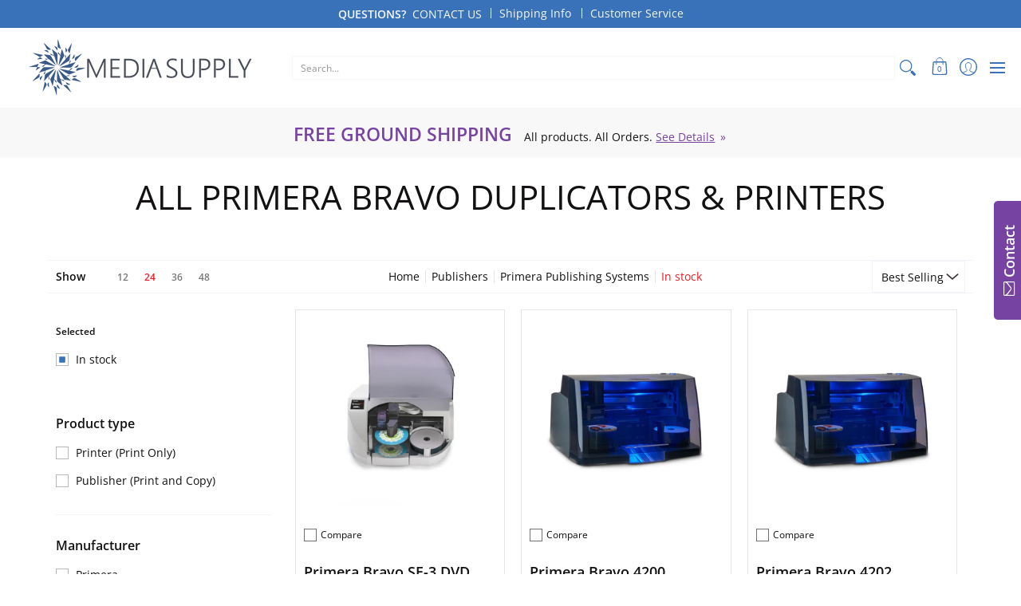

--- FILE ---
content_type: text/html; charset=utf-8
request_url: https://www.google.com/recaptcha/api2/anchor?ar=1&k=6LfHrSkUAAAAAPnKk5cT6JuKlKPzbwyTYuO8--Vr&co=aHR0cHM6Ly9tZWRpYXN1cHBseS5jb206NDQz&hl=en&v=PoyoqOPhxBO7pBk68S4YbpHZ&size=invisible&anchor-ms=20000&execute-ms=30000&cb=fywsp515k9tg
body_size: 49414
content:
<!DOCTYPE HTML><html dir="ltr" lang="en"><head><meta http-equiv="Content-Type" content="text/html; charset=UTF-8">
<meta http-equiv="X-UA-Compatible" content="IE=edge">
<title>reCAPTCHA</title>
<style type="text/css">
/* cyrillic-ext */
@font-face {
  font-family: 'Roboto';
  font-style: normal;
  font-weight: 400;
  font-stretch: 100%;
  src: url(//fonts.gstatic.com/s/roboto/v48/KFO7CnqEu92Fr1ME7kSn66aGLdTylUAMa3GUBHMdazTgWw.woff2) format('woff2');
  unicode-range: U+0460-052F, U+1C80-1C8A, U+20B4, U+2DE0-2DFF, U+A640-A69F, U+FE2E-FE2F;
}
/* cyrillic */
@font-face {
  font-family: 'Roboto';
  font-style: normal;
  font-weight: 400;
  font-stretch: 100%;
  src: url(//fonts.gstatic.com/s/roboto/v48/KFO7CnqEu92Fr1ME7kSn66aGLdTylUAMa3iUBHMdazTgWw.woff2) format('woff2');
  unicode-range: U+0301, U+0400-045F, U+0490-0491, U+04B0-04B1, U+2116;
}
/* greek-ext */
@font-face {
  font-family: 'Roboto';
  font-style: normal;
  font-weight: 400;
  font-stretch: 100%;
  src: url(//fonts.gstatic.com/s/roboto/v48/KFO7CnqEu92Fr1ME7kSn66aGLdTylUAMa3CUBHMdazTgWw.woff2) format('woff2');
  unicode-range: U+1F00-1FFF;
}
/* greek */
@font-face {
  font-family: 'Roboto';
  font-style: normal;
  font-weight: 400;
  font-stretch: 100%;
  src: url(//fonts.gstatic.com/s/roboto/v48/KFO7CnqEu92Fr1ME7kSn66aGLdTylUAMa3-UBHMdazTgWw.woff2) format('woff2');
  unicode-range: U+0370-0377, U+037A-037F, U+0384-038A, U+038C, U+038E-03A1, U+03A3-03FF;
}
/* math */
@font-face {
  font-family: 'Roboto';
  font-style: normal;
  font-weight: 400;
  font-stretch: 100%;
  src: url(//fonts.gstatic.com/s/roboto/v48/KFO7CnqEu92Fr1ME7kSn66aGLdTylUAMawCUBHMdazTgWw.woff2) format('woff2');
  unicode-range: U+0302-0303, U+0305, U+0307-0308, U+0310, U+0312, U+0315, U+031A, U+0326-0327, U+032C, U+032F-0330, U+0332-0333, U+0338, U+033A, U+0346, U+034D, U+0391-03A1, U+03A3-03A9, U+03B1-03C9, U+03D1, U+03D5-03D6, U+03F0-03F1, U+03F4-03F5, U+2016-2017, U+2034-2038, U+203C, U+2040, U+2043, U+2047, U+2050, U+2057, U+205F, U+2070-2071, U+2074-208E, U+2090-209C, U+20D0-20DC, U+20E1, U+20E5-20EF, U+2100-2112, U+2114-2115, U+2117-2121, U+2123-214F, U+2190, U+2192, U+2194-21AE, U+21B0-21E5, U+21F1-21F2, U+21F4-2211, U+2213-2214, U+2216-22FF, U+2308-230B, U+2310, U+2319, U+231C-2321, U+2336-237A, U+237C, U+2395, U+239B-23B7, U+23D0, U+23DC-23E1, U+2474-2475, U+25AF, U+25B3, U+25B7, U+25BD, U+25C1, U+25CA, U+25CC, U+25FB, U+266D-266F, U+27C0-27FF, U+2900-2AFF, U+2B0E-2B11, U+2B30-2B4C, U+2BFE, U+3030, U+FF5B, U+FF5D, U+1D400-1D7FF, U+1EE00-1EEFF;
}
/* symbols */
@font-face {
  font-family: 'Roboto';
  font-style: normal;
  font-weight: 400;
  font-stretch: 100%;
  src: url(//fonts.gstatic.com/s/roboto/v48/KFO7CnqEu92Fr1ME7kSn66aGLdTylUAMaxKUBHMdazTgWw.woff2) format('woff2');
  unicode-range: U+0001-000C, U+000E-001F, U+007F-009F, U+20DD-20E0, U+20E2-20E4, U+2150-218F, U+2190, U+2192, U+2194-2199, U+21AF, U+21E6-21F0, U+21F3, U+2218-2219, U+2299, U+22C4-22C6, U+2300-243F, U+2440-244A, U+2460-24FF, U+25A0-27BF, U+2800-28FF, U+2921-2922, U+2981, U+29BF, U+29EB, U+2B00-2BFF, U+4DC0-4DFF, U+FFF9-FFFB, U+10140-1018E, U+10190-1019C, U+101A0, U+101D0-101FD, U+102E0-102FB, U+10E60-10E7E, U+1D2C0-1D2D3, U+1D2E0-1D37F, U+1F000-1F0FF, U+1F100-1F1AD, U+1F1E6-1F1FF, U+1F30D-1F30F, U+1F315, U+1F31C, U+1F31E, U+1F320-1F32C, U+1F336, U+1F378, U+1F37D, U+1F382, U+1F393-1F39F, U+1F3A7-1F3A8, U+1F3AC-1F3AF, U+1F3C2, U+1F3C4-1F3C6, U+1F3CA-1F3CE, U+1F3D4-1F3E0, U+1F3ED, U+1F3F1-1F3F3, U+1F3F5-1F3F7, U+1F408, U+1F415, U+1F41F, U+1F426, U+1F43F, U+1F441-1F442, U+1F444, U+1F446-1F449, U+1F44C-1F44E, U+1F453, U+1F46A, U+1F47D, U+1F4A3, U+1F4B0, U+1F4B3, U+1F4B9, U+1F4BB, U+1F4BF, U+1F4C8-1F4CB, U+1F4D6, U+1F4DA, U+1F4DF, U+1F4E3-1F4E6, U+1F4EA-1F4ED, U+1F4F7, U+1F4F9-1F4FB, U+1F4FD-1F4FE, U+1F503, U+1F507-1F50B, U+1F50D, U+1F512-1F513, U+1F53E-1F54A, U+1F54F-1F5FA, U+1F610, U+1F650-1F67F, U+1F687, U+1F68D, U+1F691, U+1F694, U+1F698, U+1F6AD, U+1F6B2, U+1F6B9-1F6BA, U+1F6BC, U+1F6C6-1F6CF, U+1F6D3-1F6D7, U+1F6E0-1F6EA, U+1F6F0-1F6F3, U+1F6F7-1F6FC, U+1F700-1F7FF, U+1F800-1F80B, U+1F810-1F847, U+1F850-1F859, U+1F860-1F887, U+1F890-1F8AD, U+1F8B0-1F8BB, U+1F8C0-1F8C1, U+1F900-1F90B, U+1F93B, U+1F946, U+1F984, U+1F996, U+1F9E9, U+1FA00-1FA6F, U+1FA70-1FA7C, U+1FA80-1FA89, U+1FA8F-1FAC6, U+1FACE-1FADC, U+1FADF-1FAE9, U+1FAF0-1FAF8, U+1FB00-1FBFF;
}
/* vietnamese */
@font-face {
  font-family: 'Roboto';
  font-style: normal;
  font-weight: 400;
  font-stretch: 100%;
  src: url(//fonts.gstatic.com/s/roboto/v48/KFO7CnqEu92Fr1ME7kSn66aGLdTylUAMa3OUBHMdazTgWw.woff2) format('woff2');
  unicode-range: U+0102-0103, U+0110-0111, U+0128-0129, U+0168-0169, U+01A0-01A1, U+01AF-01B0, U+0300-0301, U+0303-0304, U+0308-0309, U+0323, U+0329, U+1EA0-1EF9, U+20AB;
}
/* latin-ext */
@font-face {
  font-family: 'Roboto';
  font-style: normal;
  font-weight: 400;
  font-stretch: 100%;
  src: url(//fonts.gstatic.com/s/roboto/v48/KFO7CnqEu92Fr1ME7kSn66aGLdTylUAMa3KUBHMdazTgWw.woff2) format('woff2');
  unicode-range: U+0100-02BA, U+02BD-02C5, U+02C7-02CC, U+02CE-02D7, U+02DD-02FF, U+0304, U+0308, U+0329, U+1D00-1DBF, U+1E00-1E9F, U+1EF2-1EFF, U+2020, U+20A0-20AB, U+20AD-20C0, U+2113, U+2C60-2C7F, U+A720-A7FF;
}
/* latin */
@font-face {
  font-family: 'Roboto';
  font-style: normal;
  font-weight: 400;
  font-stretch: 100%;
  src: url(//fonts.gstatic.com/s/roboto/v48/KFO7CnqEu92Fr1ME7kSn66aGLdTylUAMa3yUBHMdazQ.woff2) format('woff2');
  unicode-range: U+0000-00FF, U+0131, U+0152-0153, U+02BB-02BC, U+02C6, U+02DA, U+02DC, U+0304, U+0308, U+0329, U+2000-206F, U+20AC, U+2122, U+2191, U+2193, U+2212, U+2215, U+FEFF, U+FFFD;
}
/* cyrillic-ext */
@font-face {
  font-family: 'Roboto';
  font-style: normal;
  font-weight: 500;
  font-stretch: 100%;
  src: url(//fonts.gstatic.com/s/roboto/v48/KFO7CnqEu92Fr1ME7kSn66aGLdTylUAMa3GUBHMdazTgWw.woff2) format('woff2');
  unicode-range: U+0460-052F, U+1C80-1C8A, U+20B4, U+2DE0-2DFF, U+A640-A69F, U+FE2E-FE2F;
}
/* cyrillic */
@font-face {
  font-family: 'Roboto';
  font-style: normal;
  font-weight: 500;
  font-stretch: 100%;
  src: url(//fonts.gstatic.com/s/roboto/v48/KFO7CnqEu92Fr1ME7kSn66aGLdTylUAMa3iUBHMdazTgWw.woff2) format('woff2');
  unicode-range: U+0301, U+0400-045F, U+0490-0491, U+04B0-04B1, U+2116;
}
/* greek-ext */
@font-face {
  font-family: 'Roboto';
  font-style: normal;
  font-weight: 500;
  font-stretch: 100%;
  src: url(//fonts.gstatic.com/s/roboto/v48/KFO7CnqEu92Fr1ME7kSn66aGLdTylUAMa3CUBHMdazTgWw.woff2) format('woff2');
  unicode-range: U+1F00-1FFF;
}
/* greek */
@font-face {
  font-family: 'Roboto';
  font-style: normal;
  font-weight: 500;
  font-stretch: 100%;
  src: url(//fonts.gstatic.com/s/roboto/v48/KFO7CnqEu92Fr1ME7kSn66aGLdTylUAMa3-UBHMdazTgWw.woff2) format('woff2');
  unicode-range: U+0370-0377, U+037A-037F, U+0384-038A, U+038C, U+038E-03A1, U+03A3-03FF;
}
/* math */
@font-face {
  font-family: 'Roboto';
  font-style: normal;
  font-weight: 500;
  font-stretch: 100%;
  src: url(//fonts.gstatic.com/s/roboto/v48/KFO7CnqEu92Fr1ME7kSn66aGLdTylUAMawCUBHMdazTgWw.woff2) format('woff2');
  unicode-range: U+0302-0303, U+0305, U+0307-0308, U+0310, U+0312, U+0315, U+031A, U+0326-0327, U+032C, U+032F-0330, U+0332-0333, U+0338, U+033A, U+0346, U+034D, U+0391-03A1, U+03A3-03A9, U+03B1-03C9, U+03D1, U+03D5-03D6, U+03F0-03F1, U+03F4-03F5, U+2016-2017, U+2034-2038, U+203C, U+2040, U+2043, U+2047, U+2050, U+2057, U+205F, U+2070-2071, U+2074-208E, U+2090-209C, U+20D0-20DC, U+20E1, U+20E5-20EF, U+2100-2112, U+2114-2115, U+2117-2121, U+2123-214F, U+2190, U+2192, U+2194-21AE, U+21B0-21E5, U+21F1-21F2, U+21F4-2211, U+2213-2214, U+2216-22FF, U+2308-230B, U+2310, U+2319, U+231C-2321, U+2336-237A, U+237C, U+2395, U+239B-23B7, U+23D0, U+23DC-23E1, U+2474-2475, U+25AF, U+25B3, U+25B7, U+25BD, U+25C1, U+25CA, U+25CC, U+25FB, U+266D-266F, U+27C0-27FF, U+2900-2AFF, U+2B0E-2B11, U+2B30-2B4C, U+2BFE, U+3030, U+FF5B, U+FF5D, U+1D400-1D7FF, U+1EE00-1EEFF;
}
/* symbols */
@font-face {
  font-family: 'Roboto';
  font-style: normal;
  font-weight: 500;
  font-stretch: 100%;
  src: url(//fonts.gstatic.com/s/roboto/v48/KFO7CnqEu92Fr1ME7kSn66aGLdTylUAMaxKUBHMdazTgWw.woff2) format('woff2');
  unicode-range: U+0001-000C, U+000E-001F, U+007F-009F, U+20DD-20E0, U+20E2-20E4, U+2150-218F, U+2190, U+2192, U+2194-2199, U+21AF, U+21E6-21F0, U+21F3, U+2218-2219, U+2299, U+22C4-22C6, U+2300-243F, U+2440-244A, U+2460-24FF, U+25A0-27BF, U+2800-28FF, U+2921-2922, U+2981, U+29BF, U+29EB, U+2B00-2BFF, U+4DC0-4DFF, U+FFF9-FFFB, U+10140-1018E, U+10190-1019C, U+101A0, U+101D0-101FD, U+102E0-102FB, U+10E60-10E7E, U+1D2C0-1D2D3, U+1D2E0-1D37F, U+1F000-1F0FF, U+1F100-1F1AD, U+1F1E6-1F1FF, U+1F30D-1F30F, U+1F315, U+1F31C, U+1F31E, U+1F320-1F32C, U+1F336, U+1F378, U+1F37D, U+1F382, U+1F393-1F39F, U+1F3A7-1F3A8, U+1F3AC-1F3AF, U+1F3C2, U+1F3C4-1F3C6, U+1F3CA-1F3CE, U+1F3D4-1F3E0, U+1F3ED, U+1F3F1-1F3F3, U+1F3F5-1F3F7, U+1F408, U+1F415, U+1F41F, U+1F426, U+1F43F, U+1F441-1F442, U+1F444, U+1F446-1F449, U+1F44C-1F44E, U+1F453, U+1F46A, U+1F47D, U+1F4A3, U+1F4B0, U+1F4B3, U+1F4B9, U+1F4BB, U+1F4BF, U+1F4C8-1F4CB, U+1F4D6, U+1F4DA, U+1F4DF, U+1F4E3-1F4E6, U+1F4EA-1F4ED, U+1F4F7, U+1F4F9-1F4FB, U+1F4FD-1F4FE, U+1F503, U+1F507-1F50B, U+1F50D, U+1F512-1F513, U+1F53E-1F54A, U+1F54F-1F5FA, U+1F610, U+1F650-1F67F, U+1F687, U+1F68D, U+1F691, U+1F694, U+1F698, U+1F6AD, U+1F6B2, U+1F6B9-1F6BA, U+1F6BC, U+1F6C6-1F6CF, U+1F6D3-1F6D7, U+1F6E0-1F6EA, U+1F6F0-1F6F3, U+1F6F7-1F6FC, U+1F700-1F7FF, U+1F800-1F80B, U+1F810-1F847, U+1F850-1F859, U+1F860-1F887, U+1F890-1F8AD, U+1F8B0-1F8BB, U+1F8C0-1F8C1, U+1F900-1F90B, U+1F93B, U+1F946, U+1F984, U+1F996, U+1F9E9, U+1FA00-1FA6F, U+1FA70-1FA7C, U+1FA80-1FA89, U+1FA8F-1FAC6, U+1FACE-1FADC, U+1FADF-1FAE9, U+1FAF0-1FAF8, U+1FB00-1FBFF;
}
/* vietnamese */
@font-face {
  font-family: 'Roboto';
  font-style: normal;
  font-weight: 500;
  font-stretch: 100%;
  src: url(//fonts.gstatic.com/s/roboto/v48/KFO7CnqEu92Fr1ME7kSn66aGLdTylUAMa3OUBHMdazTgWw.woff2) format('woff2');
  unicode-range: U+0102-0103, U+0110-0111, U+0128-0129, U+0168-0169, U+01A0-01A1, U+01AF-01B0, U+0300-0301, U+0303-0304, U+0308-0309, U+0323, U+0329, U+1EA0-1EF9, U+20AB;
}
/* latin-ext */
@font-face {
  font-family: 'Roboto';
  font-style: normal;
  font-weight: 500;
  font-stretch: 100%;
  src: url(//fonts.gstatic.com/s/roboto/v48/KFO7CnqEu92Fr1ME7kSn66aGLdTylUAMa3KUBHMdazTgWw.woff2) format('woff2');
  unicode-range: U+0100-02BA, U+02BD-02C5, U+02C7-02CC, U+02CE-02D7, U+02DD-02FF, U+0304, U+0308, U+0329, U+1D00-1DBF, U+1E00-1E9F, U+1EF2-1EFF, U+2020, U+20A0-20AB, U+20AD-20C0, U+2113, U+2C60-2C7F, U+A720-A7FF;
}
/* latin */
@font-face {
  font-family: 'Roboto';
  font-style: normal;
  font-weight: 500;
  font-stretch: 100%;
  src: url(//fonts.gstatic.com/s/roboto/v48/KFO7CnqEu92Fr1ME7kSn66aGLdTylUAMa3yUBHMdazQ.woff2) format('woff2');
  unicode-range: U+0000-00FF, U+0131, U+0152-0153, U+02BB-02BC, U+02C6, U+02DA, U+02DC, U+0304, U+0308, U+0329, U+2000-206F, U+20AC, U+2122, U+2191, U+2193, U+2212, U+2215, U+FEFF, U+FFFD;
}
/* cyrillic-ext */
@font-face {
  font-family: 'Roboto';
  font-style: normal;
  font-weight: 900;
  font-stretch: 100%;
  src: url(//fonts.gstatic.com/s/roboto/v48/KFO7CnqEu92Fr1ME7kSn66aGLdTylUAMa3GUBHMdazTgWw.woff2) format('woff2');
  unicode-range: U+0460-052F, U+1C80-1C8A, U+20B4, U+2DE0-2DFF, U+A640-A69F, U+FE2E-FE2F;
}
/* cyrillic */
@font-face {
  font-family: 'Roboto';
  font-style: normal;
  font-weight: 900;
  font-stretch: 100%;
  src: url(//fonts.gstatic.com/s/roboto/v48/KFO7CnqEu92Fr1ME7kSn66aGLdTylUAMa3iUBHMdazTgWw.woff2) format('woff2');
  unicode-range: U+0301, U+0400-045F, U+0490-0491, U+04B0-04B1, U+2116;
}
/* greek-ext */
@font-face {
  font-family: 'Roboto';
  font-style: normal;
  font-weight: 900;
  font-stretch: 100%;
  src: url(//fonts.gstatic.com/s/roboto/v48/KFO7CnqEu92Fr1ME7kSn66aGLdTylUAMa3CUBHMdazTgWw.woff2) format('woff2');
  unicode-range: U+1F00-1FFF;
}
/* greek */
@font-face {
  font-family: 'Roboto';
  font-style: normal;
  font-weight: 900;
  font-stretch: 100%;
  src: url(//fonts.gstatic.com/s/roboto/v48/KFO7CnqEu92Fr1ME7kSn66aGLdTylUAMa3-UBHMdazTgWw.woff2) format('woff2');
  unicode-range: U+0370-0377, U+037A-037F, U+0384-038A, U+038C, U+038E-03A1, U+03A3-03FF;
}
/* math */
@font-face {
  font-family: 'Roboto';
  font-style: normal;
  font-weight: 900;
  font-stretch: 100%;
  src: url(//fonts.gstatic.com/s/roboto/v48/KFO7CnqEu92Fr1ME7kSn66aGLdTylUAMawCUBHMdazTgWw.woff2) format('woff2');
  unicode-range: U+0302-0303, U+0305, U+0307-0308, U+0310, U+0312, U+0315, U+031A, U+0326-0327, U+032C, U+032F-0330, U+0332-0333, U+0338, U+033A, U+0346, U+034D, U+0391-03A1, U+03A3-03A9, U+03B1-03C9, U+03D1, U+03D5-03D6, U+03F0-03F1, U+03F4-03F5, U+2016-2017, U+2034-2038, U+203C, U+2040, U+2043, U+2047, U+2050, U+2057, U+205F, U+2070-2071, U+2074-208E, U+2090-209C, U+20D0-20DC, U+20E1, U+20E5-20EF, U+2100-2112, U+2114-2115, U+2117-2121, U+2123-214F, U+2190, U+2192, U+2194-21AE, U+21B0-21E5, U+21F1-21F2, U+21F4-2211, U+2213-2214, U+2216-22FF, U+2308-230B, U+2310, U+2319, U+231C-2321, U+2336-237A, U+237C, U+2395, U+239B-23B7, U+23D0, U+23DC-23E1, U+2474-2475, U+25AF, U+25B3, U+25B7, U+25BD, U+25C1, U+25CA, U+25CC, U+25FB, U+266D-266F, U+27C0-27FF, U+2900-2AFF, U+2B0E-2B11, U+2B30-2B4C, U+2BFE, U+3030, U+FF5B, U+FF5D, U+1D400-1D7FF, U+1EE00-1EEFF;
}
/* symbols */
@font-face {
  font-family: 'Roboto';
  font-style: normal;
  font-weight: 900;
  font-stretch: 100%;
  src: url(//fonts.gstatic.com/s/roboto/v48/KFO7CnqEu92Fr1ME7kSn66aGLdTylUAMaxKUBHMdazTgWw.woff2) format('woff2');
  unicode-range: U+0001-000C, U+000E-001F, U+007F-009F, U+20DD-20E0, U+20E2-20E4, U+2150-218F, U+2190, U+2192, U+2194-2199, U+21AF, U+21E6-21F0, U+21F3, U+2218-2219, U+2299, U+22C4-22C6, U+2300-243F, U+2440-244A, U+2460-24FF, U+25A0-27BF, U+2800-28FF, U+2921-2922, U+2981, U+29BF, U+29EB, U+2B00-2BFF, U+4DC0-4DFF, U+FFF9-FFFB, U+10140-1018E, U+10190-1019C, U+101A0, U+101D0-101FD, U+102E0-102FB, U+10E60-10E7E, U+1D2C0-1D2D3, U+1D2E0-1D37F, U+1F000-1F0FF, U+1F100-1F1AD, U+1F1E6-1F1FF, U+1F30D-1F30F, U+1F315, U+1F31C, U+1F31E, U+1F320-1F32C, U+1F336, U+1F378, U+1F37D, U+1F382, U+1F393-1F39F, U+1F3A7-1F3A8, U+1F3AC-1F3AF, U+1F3C2, U+1F3C4-1F3C6, U+1F3CA-1F3CE, U+1F3D4-1F3E0, U+1F3ED, U+1F3F1-1F3F3, U+1F3F5-1F3F7, U+1F408, U+1F415, U+1F41F, U+1F426, U+1F43F, U+1F441-1F442, U+1F444, U+1F446-1F449, U+1F44C-1F44E, U+1F453, U+1F46A, U+1F47D, U+1F4A3, U+1F4B0, U+1F4B3, U+1F4B9, U+1F4BB, U+1F4BF, U+1F4C8-1F4CB, U+1F4D6, U+1F4DA, U+1F4DF, U+1F4E3-1F4E6, U+1F4EA-1F4ED, U+1F4F7, U+1F4F9-1F4FB, U+1F4FD-1F4FE, U+1F503, U+1F507-1F50B, U+1F50D, U+1F512-1F513, U+1F53E-1F54A, U+1F54F-1F5FA, U+1F610, U+1F650-1F67F, U+1F687, U+1F68D, U+1F691, U+1F694, U+1F698, U+1F6AD, U+1F6B2, U+1F6B9-1F6BA, U+1F6BC, U+1F6C6-1F6CF, U+1F6D3-1F6D7, U+1F6E0-1F6EA, U+1F6F0-1F6F3, U+1F6F7-1F6FC, U+1F700-1F7FF, U+1F800-1F80B, U+1F810-1F847, U+1F850-1F859, U+1F860-1F887, U+1F890-1F8AD, U+1F8B0-1F8BB, U+1F8C0-1F8C1, U+1F900-1F90B, U+1F93B, U+1F946, U+1F984, U+1F996, U+1F9E9, U+1FA00-1FA6F, U+1FA70-1FA7C, U+1FA80-1FA89, U+1FA8F-1FAC6, U+1FACE-1FADC, U+1FADF-1FAE9, U+1FAF0-1FAF8, U+1FB00-1FBFF;
}
/* vietnamese */
@font-face {
  font-family: 'Roboto';
  font-style: normal;
  font-weight: 900;
  font-stretch: 100%;
  src: url(//fonts.gstatic.com/s/roboto/v48/KFO7CnqEu92Fr1ME7kSn66aGLdTylUAMa3OUBHMdazTgWw.woff2) format('woff2');
  unicode-range: U+0102-0103, U+0110-0111, U+0128-0129, U+0168-0169, U+01A0-01A1, U+01AF-01B0, U+0300-0301, U+0303-0304, U+0308-0309, U+0323, U+0329, U+1EA0-1EF9, U+20AB;
}
/* latin-ext */
@font-face {
  font-family: 'Roboto';
  font-style: normal;
  font-weight: 900;
  font-stretch: 100%;
  src: url(//fonts.gstatic.com/s/roboto/v48/KFO7CnqEu92Fr1ME7kSn66aGLdTylUAMa3KUBHMdazTgWw.woff2) format('woff2');
  unicode-range: U+0100-02BA, U+02BD-02C5, U+02C7-02CC, U+02CE-02D7, U+02DD-02FF, U+0304, U+0308, U+0329, U+1D00-1DBF, U+1E00-1E9F, U+1EF2-1EFF, U+2020, U+20A0-20AB, U+20AD-20C0, U+2113, U+2C60-2C7F, U+A720-A7FF;
}
/* latin */
@font-face {
  font-family: 'Roboto';
  font-style: normal;
  font-weight: 900;
  font-stretch: 100%;
  src: url(//fonts.gstatic.com/s/roboto/v48/KFO7CnqEu92Fr1ME7kSn66aGLdTylUAMa3yUBHMdazQ.woff2) format('woff2');
  unicode-range: U+0000-00FF, U+0131, U+0152-0153, U+02BB-02BC, U+02C6, U+02DA, U+02DC, U+0304, U+0308, U+0329, U+2000-206F, U+20AC, U+2122, U+2191, U+2193, U+2212, U+2215, U+FEFF, U+FFFD;
}

</style>
<link rel="stylesheet" type="text/css" href="https://www.gstatic.com/recaptcha/releases/PoyoqOPhxBO7pBk68S4YbpHZ/styles__ltr.css">
<script nonce="VFO8RDn-E0yxQEEIjjeJAg" type="text/javascript">window['__recaptcha_api'] = 'https://www.google.com/recaptcha/api2/';</script>
<script type="text/javascript" src="https://www.gstatic.com/recaptcha/releases/PoyoqOPhxBO7pBk68S4YbpHZ/recaptcha__en.js" nonce="VFO8RDn-E0yxQEEIjjeJAg">
      
    </script></head>
<body><div id="rc-anchor-alert" class="rc-anchor-alert"></div>
<input type="hidden" id="recaptcha-token" value="[base64]">
<script type="text/javascript" nonce="VFO8RDn-E0yxQEEIjjeJAg">
      recaptcha.anchor.Main.init("[\x22ainput\x22,[\x22bgdata\x22,\x22\x22,\[base64]/[base64]/[base64]/[base64]/[base64]/[base64]/KGcoTywyNTMsTy5PKSxVRyhPLEMpKTpnKE8sMjUzLEMpLE8pKSxsKSksTykpfSxieT1mdW5jdGlvbihDLE8sdSxsKXtmb3IobD0odT1SKEMpLDApO08+MDtPLS0pbD1sPDw4fFooQyk7ZyhDLHUsbCl9LFVHPWZ1bmN0aW9uKEMsTyl7Qy5pLmxlbmd0aD4xMDQ/[base64]/[base64]/[base64]/[base64]/[base64]/[base64]/[base64]\\u003d\x22,\[base64]\x22,\x22wrXCt8KLfsOzccOUw5zCv8KlHsOFHsK+w7Yewr4uwp7CiMKkw7Qhwp5Hw6TDhcKTEcKBWcKRVhzDlMKdw5Y/FFXCjsOkAH3DnRLDtWLCnGIRfwLCkxTDjU5DOkZGWcOcZMOgw4xoN2HCtRtMK8K8bjZRwo8Hw6bDkcKcMsKwwrnChsKfw7Nbw7ZaNcKlA3/DvcOnX8Onw5TDjRfClcO1wrIGGsO/Mh7CksOhL0xgHcOSw6TCmQzDusOaBE4cwqPDumbChcOWwrzDq8OOVRbDh8Kcwq7CvHvCtkwcw6rDkcKTwroyw5w+wqzCrsKdwoLDrVfDq8KpwpnDn3prwqhpw7MRw5nDusKnesKBw58KMsOMX8K/Ug/CjMK1wpATw7fChz3CmDoEWAzCnioLwoLDgDYrdyfCri7Cp8ODZsK7wo8aQCbDh8KnB2g5w6DCrcOkw4TCtMKAfsOwwpFyJlvCucOwVGMyw5LClF7ChcKGw4jDvWzDt3/Cg8Khal1yO8Kxw4YeBnDDo8K6wr4cIGDCvsKDeMKQDiYyDsK/SjwnGsKbUcKYN3I2c8Kew6/[base64]/wojDkE/CrcOMNMOew6ZZw5ENw7ESbExTXBvDsAxsYsKkwrt4djzDgsOtYk93w7NhQcOvEsO0ZycOw7MxE8Ocw5bClsK/Zw/Cg8OjGmwzw4IQQy1WdsK+wqLCs0pjPMOww7bCrMKVwqrDuBXChcOZw5/DlMOddsO8woXDvsO+HsKewrvDlsOtw4AST8O/[base64]/Dl2QHw60uRU7CjsOPw6/DvMOCwpFzDMOdEcO0L8OtXcKjwoUEw7QtAcOuw5Qbwo/Di3wMLsOzTMO4F8KbNgPCoMKLDQHCu8KNwrrCsVTCn0kwU8OhwpTChSwUYhx/wqrCj8OMwo4fw7ECwr3CuRQow5/Dr8OcwrYCEHfDlsKgL11tHV3DpcKBw4Urw5dpGcKvf3jCjHE4U8Krw4/Du1d1GXkUw6bCqANmwoUWwqzCgWbDv3F7N8KIbkbCjMKWwrJoSwnDgxTCkBhLwrnDkMK6TsOPw6tRw5zCqMKQBHoKEcOlw7nCtMKaRMO9RT7Du289Q8Kuw4/CigxEw4MdwrIBRlLDu8OubCXDlHZEW8O4w64iNW/Cm1nDusKJw6/DkkzCvsKJw7xkwonDqi1fIFwZB2RswowfwrfCrxDCuS/Dm2s/w5JMJkg6ZSbDp8OfHsOJw4o0Ij1SQjvDvsKkYRxUdhIaVMOhYMK+MwBRcTfCgsObeMKyNG9VWxJ5RDUEwpjDvQlTNcOswrDCsSHCqwlaw5sDwp1OF2I6w4rCqXDCqnTDv8KNw51ww7oXc8OZw50swofCm8KGEmzDssKuYcKmMcKaw4DDgcOqw5XCgT/Djnc9OS/CuRdkKUzCkcOFw78vwrvDm8KPwqDCkQA9wpJOKG7DihkYwrTDiBTDsEZYwpTDiEjDiB/CncKywrwzNcOqA8Ktw4rDlMK5W10uw4TDmcOJLjA4UcOZUhDDiwFVw4fDkXpqV8Odwox5Og/DrklDw7jDkMOuwrkhwr9EwqrDmsODw718P33CgCp+wrxBw7bCkcO4aMKcw6fDgMOoIShTwp8OFsKCOQvCuUhNagjDq8KlTWPDlMK+w7/DrW9ewrLDvcOawrYew7jChcOWw57ClsK1NMKuIEFIU8OPwoUyXX7CnMK/wpTCrWXDtcOIw6jChMKUT2h4dA3CgxjClsKGTQDDjmPDugTDr8KSw4d+wq4vw7/DjcKHw4XChsKJQj/DlMKOw5IEGQo2w5g/OsOCasKNPsK7w5FgwpPDgsKew7R5TcO5wpfDkS98wo3DhcOKB8KvwoQWK8OOR8ONWcKoXsOfw5nDrmbDq8KiEcK8WQLClh7DmU4OwqZ4w4PCrkTCmGnCvcK7SMOzZQnDmsKkIcK6fMKPLlnCjcKswrPDoEcIMMKgVMO/w4jCmgHCiMOPwr3CqMOEdsKhw6/DpcOcwqvDnQZUL8KlbcK5HwcUYcOtQj7CjT/DisKcWcK2RMKyw67DkMKhLBrCn8K/wrfCtzRFw6vCkEkxVsOYcCBAwqDDtwrDpsK0wqHCpMO9w4sXKMOBwqXCsMKpD8K4wro5wprDpsKKwqvCtcKSPRUTwr9oX1TDrnLCoV7CtBLDjEbDjcO6SCYbw5jCh1bDoHAARS/[base64]/CkQ/CqX4VK2TDrcK1wrUUwqPCr37Cs8KGwpF+w4dcDQLCogZuwqHCk8KrO8KEw5lCwpZ6a8O/VFAkw6bCjCjDhcO1w7wsWkQjUFXCmlPCkBQ9wpjDrTjDmsOrb1fCo8KQeVnCo8KrJ2Fkw5XDk8OUwqvDjMOaLn8UYsK/w6poOm9EwrENNMK1RsOjw6R0d8OwNhc9B8O/FMKWwobCp8Ozw4RzYMK6HE3CvcONJQPCn8KfwpzCtGvCjMO2Klh1P8OCw5jDlVk+w4HCkMOAdsKjw7IBEMOrZW3CuMOowp3Cjz/[base64]/K8O6PcKxw6LDosOFbE3ClHzDgQ7CsghHw5tRw44NKMODwrbDsT04P15vw7MDFhppwq7CqEA0w7AGw71dw6l3D8OuZ24twr/Dq0nCpcO2wpLCs8OWwoFxfCHDs11iw5/Co8Kkw4wKwoALw5XDjG3DrxPCocKncMKJwo07ajZ4KMOnSMKYcgs0W3l7JMO/OsOMQcKNwoVbCSYtwqzCgcOee8ObNMOJwpbDrMKdw4fCnUrDkEUCesOiWMKAP8OnAMOvBMKFw5cFwr1QwrDDvcOrfGlLfsK8w4zDoH7DvEBsOMKoQiQCFFXDpGEGBV7DlyHDu8O/w5bCjXlpwoTCuFkdHAxjRMOpw58Gw7VQwr5UYXDDswVywqpoX2/[base64]/b1AKw5IRwpnDnRLDigABw5/CocKWSB0wC8OOwr7ClQYAw4wZI8OHw5PCucK9wrTCnX/CimN9cX4YecOCX8KnJMOkKsKTwr95wqBcw7wiLsOYw51qe8OcdncPeMOvw45tw4bClxZtYA9wwpQww6nCqTUKwpjDv8OcaBwcBsK0JlXCtTDCtMKMUsONJkrDtU3Cm8KUXcOswrJHwpjDvMKTJFPCksO/[base64]/Dg3HDqsKzPcO1w4Blw605w4d7wq5kRlzDvBYYwoMHPsOXw4xcIMKqaMOZaWxNw5rCqVHChW3CkgvDjj3ChTHDmkYCCwPCh1bDoERkT8OqwqRXwol3w5kGwopAw689aMOndj/DklcgU8Kew74wegtcwoxaM8Kuw41kw4/CtcOFwqZHEcKVwq4iCcOHwo/[base64]/[base64]/[base64]/Cj8OybSvCin7CmUoow7vDicKjA8KGXcKcw4cFwpXDh8Odwpczw6XCi8Kvw4nCnnjDmWNTUMOfw5keO2zCqMOMw6zDmMKxw7HDmm3Co8KGwobCuiLDjcKNw4TCm8KTw6xUFylFBcOLwqc7wrwnKsOOJ24sHcKLKXPDu8KcBMKNw5LClA/CjiNUfnZFwrvDmAURe3fDt8KuNAbCjcObw61vZnXDu33Du8OAw7ogw5/DqsOSRyfDi8ONw7gVQMK6wrXDq8KiDS0gBjDDsChQw4t/CcKDC8OIwosFwp8Bw4rCnMOuDsKbw7REwojCjMO5wrJww4HCj0/DtMKSO3Vdw7LCm2sCdcKOWcOFw5/[base64]/wrvCkMKDw7cawo5sPVBmwqwQDQHChXTDt8O/[base64]/CmsOlwqotVxsuw6kmD1FGd8O8w7x0woXCtcOiw6h0ViTCimIawr1rw6kPw5Mlw5YSwo3CgMONw5sAW8KxCjzDqMK5wr1IwqXDj3fDpMOAwqI+I0Rnw6HDtMKdw5VpIBBUwq3CvFjCv8OqKsKfw6XCrUZGwqhhw7IzwpPCtMKgw514dl3DqG/CtFzCqsKPUMOBwpYRw6XDvcOWKhzCtFLCjXLClU/CvMOqfMOAdcKgKmnDicKLw7DCqsOpesKBw73DmMOHX8KcHcKnFMOpw45eUsOIRcOMw5bCvcKjw6IuwqVNwo4Ow70jwq/DkcKfw6/DlsKffi5zPA9SM1RSwqpbw5DDtMOCwqjCtGvDvMOtdDkQwrhwB0ELw5p0Y2jDpxvChHwBwoojwqgSw51awpg8wrjDlFRddcO4wrPDqn54w7bClE3DkMOOZ8KYw6bCkcKYwqfDmsKYw5/DngnDj11Gw7DCgm9TEsO7w4kLwovCoAPCncKkQ8KIworDicO8EsKgwohtSgHDhsOYCAZeO0hYM0hsHHrDkcOddSkBw4dRwqpWHEZ9w4fDjMOPdRdwZMKBWnR9eXINX8OtJcO0NsK2WcKIwqcqwpdJwrVMwrYfw7VCfjEKGmVwwpUuchDDmMK3w6pEwq/CpW/DuRfCgcOCw43CoDvCjcKkSMKNw68lwpfChGAiLgEif8KaFBwfPsObHsO/SQHCizXDo8KNNAxuwrkIw5Vxw6DDmcOEclwWY8KmwrfChynDgjvDisK9woDCgRdMfDFxwqRyw5DDolvDkGzCvDlNwqzCvGjDqljCmCrDmMOjw5Z5w4xfF27DtMKWwo8/w4Z6CcKlw4jCusOxwpDCkCpDwoXCusOkIMO6wpXDusOHw7pnw7zChcK+w4glwqrCv8OHw4Evw7TCq1ZKwqzCtcKOw68lwoYIw7YeCMOnYQnDn3HDt8KJwpUTwpfCrcOdRVrCtsKewpnCnAlIJMKbw5hZwq3CtcK7b8K6RA/ClxrDvwjDjV94KMKSIlfCk8KnwopGwqQ0VsOGwqDCuz/DncOLCn/DrFpjWMOkaMKwCT/CmDHCvCPDn3NGIcKyw7rDhWF+Hk57bDJYbVBuw7RdAzHDnlzDvsKCw7LCmntAbVLDqyQiOX3CsMOrw7Isd8KOTXITwodUblpUw6nDusOnw6rCgRMqwpMpeRdIw58lwp/CiDpbwp5INcKGwojCu8OIw4Uyw7RJNcOawqnDt8O9FsOVwofDoVnDpw/CjcOmwrTDhxsQBwpewqPDnCbDgcKFAC/CiABhw7/DoyTCmyoaw6ALwoLDgMOQwoF2wqTCgiTDkMOdwpscOQhgwrcPJMK/w57CnXnDokvCkgLCksK7w7hnwqPDjsK5wr3CnRRueMOtwprDjsOvwrBDNWDDhMK+wqYdU8O+wrrCjcOnw43DhcKQw5zDu07DrcKVwoRJw7pBw69DLsKNU8KJw7ttLsKXw47CjsOjw7QwRhwqJh/Dn03CpmnDilLCtnsET8KWTMOaOcK2TwZ5w7MuChPCjgPCncO+LsKPw5DCtCJmw6lVL8KGR8OFwoB7dcOeRMKtPhp/w75gTDdAfsO2w5XDpDfCtRl7w5/DscK+bcOgw7TDhwPCp8KfPMOWPCVgPMOQTRh8wrA1wrQLwpdqw4wZw7VQXMOWwo0Tw5jDncOawpY2wo3DmjEkTcKRLMOEKsKYwpnCqAgIZ8KkG8K6B0jCqlPDkmfDiUQzY37Cv24Gw7vDrwDCmXY+AsOMw5rDjcKcw57CrRJ/CcOlHykXw4BMw7LDjx3DrsOzw505w6TDl8K1Z8O/F8KAdcK0TsO3wqkHZsOPOkI9ZsK2wrTCo8OFwpfCisKyw7vCnsO+N0k/ImXDj8OfTW9vXg0nfHNxwovCn8KpHCLCjcOtC2PCsV9HwrMfw6rCqsKkwqZ9BsO+wrUcXAXDisOqw4hbABTDgntAw7fCksOzwrbCojXDiFnDnsKYwoo5w6Erezgbw4HCljLChcOswohPw4/CucOQYMOKwotWwr5twqPDv23DscOTOHDDkMOvwpfDtcOfX8Kow6FJwrUaT0ERN1FXJ3zDh1RdwpQGw4LDi8K9w43Dj8ODNMOjwqgHN8KmUMKDwp/CrkQWZD/Cu2TCg0TDqcKYworDi8Opwp0gw60dYkfDqkrCgH3Cpj/DicONw6B1ScKWwo5dZMKOL8OqKsOZw7nCksKvw4YVwoIUw57CgRU0w4gHwrDDkCliVsOtYMKbw5vDt8OZHD4BwrHDijYXeTVvBDTCtcKbS8K5RAAXW8KtfsOYwq3Cm8OLw4jCgcOsZmXDmMOBV8K1wrvDvMK7VG/DjWoUwpLDsMKxTw3Cj8OKw5zCh3XCs8K9L8OtUMO1bMKcw5LCuMOhAsOgwpJ7w5xkHcO3w6hlwpsPR3xywrxjw6XDjsOLw6cqwr/DsMOXwptfwoPDhWfDocKMwprDj0lKecKOw6TCllVsw6EgU8Ksw6lRNcK2MnZ/wrABPcOsKD0vw4E8wrlDwqxZbRJ5MCPDv8KXcgPCjw4Gw5bDm8ONw5LDtkHCrj3Co8K9w6UKw7nDhC9IGsO5w5cCwoLCjRzDvDHDpMOVwrvCqzvCkcOhwp3DnUnDo8O/wqnDlMKkwq3DqXsGTsORwoAmw6PCu8OecHjCscKJeE/[base64]/BcK6w4s+GEVgLkxbY2UVw6g+e8OXMsO7XiPCtsOec27Dp3zCosKGS8OXL2APYcK/w5VgOsKWVQvCm8KGN8KXw7INwpgZHiTDu8OYQsOhEgXCqcO8w540w7FXw4vDl8Okw60nREIuRMO3w6cFF8OYwr0Uwoh7wpRJZ8KEXGPDiMO8D8KbRsOeZxnDo8OvwqPCkcOgYldGwpjDnAUqDi/Ci07DrgAHw67DoHLCtlAeYnHCjBpnwp7DhMKCw47Dqy8ww7HDtcOJw63ClSIVC8KiwqRWw4d/[base64]/[base64]/[base64]/V8OIw53Ct3EMwpPCjcKydgDDqVdKw6JYMsODXcOWehtIFcK0w4fDtsOJPgI7ci0jwpXCnA/Cqk7Dm8OCdCkFXsKPW8OUwr5YMMOIwrzCunrDjhDDlQPCj0MDw4ZiXwZrw4/Cq8KuSQfDr8O0w4vCnm5swrU5w4jDgTzCvMKPD8K/wpXDnsKAw73Dj3rDm8OJwo5hA1vDrMKlwoTDmhAVw4pVCSXDgStKTMOAwojDrH9Sw7hWOlDCqcKzfj8jfWBbw4rCmMOABmLDjXAgwpE4w5DCg8KdcsKMK8OHw7pUw7ZWCsK5wq/CtcKFbBHCqnnDtBxsworDgjtYOcKoT2Z6IlRCwq/Dv8KsKnpfByLCrsOxw5Njw7LDkcK+ZMOHXcO3w6/ClF4aLl3CtHscwpo9woHDtcOsB2ldwrbChBR2w67Cj8K9CcOVVcOYUiZcwq3DrxbCqQTCt3NcBMKsw4hVJDcvwqYPPQLCgVc3WcKOwq7CqD5ow5DDgirChMOFw6rDjTnDp8O3A8KAw7LDuQ/Dg8OTw5bCuFHComV0wpA9woU2HFbCm8ORw73DvcOxfsO8ASPCsMOOejASw54TZSrDkBjCvHYdCMO/YlTDtgDCgMKLwonCg8KvdnA7wp/[base64]/[base64]/Dq31owp3DjlZcHsOXw4VlwrsQw5gywpRMXEZ+BcONS8Onw7V1wqlhwqXCsMKhTcKxwqt6Ai4icMKfwr1RACAoSiVkwrfDpcOwTMK6HcKdDm/DlyzCo8OYLsKKOWBGw7TDq8KsW8OVwrIIHsK+C1XCsMOnw73ChXjCtSoHw7rCp8OKw70KV10sHcKYJT/CvjTCtn8FwrjDo8Orw5jDvT3DpQRPIQdrGsKJw7EBG8OHw791wo1OEcKnwrvDkMOXw7o+w5XDmypRCQnCicOFw4d5ecKnw7zDgMKzw47DhQ8bwoI7YS8uH0cMw60pwrJLw6UFM8KnMcK7w4DCuBcdBMKTw4XDisOhI19Qw4jCj1DDq1DDtB/CucKxSglCZMOPRMOxwpt8w7zCgH3Dm8ONw5zCqcO8w7UmRmx1UcOIaSLCksK4GSckw7AEwq7DqsO6w6TCt8OFw4HChDZjw6fCv8K9wpZ+w6XDgx9uw6DDjcKDw7V/wqw6NMKRGMOow6/[base64]/DvsOhAHXDiVfCqwkWwrzCusK8OsK0wp06w5kgwpTCtcO1CsO1AEDDj8OHwo/DtFzCvmTDl8KEw6tCOMKYc28XaMKeFcKEU8KQNxB9L8K2wq93ImDCmcKUHMOdw58Zw60JU2lbw6N9wo3Dj8KmL8OTw4Ivw7HDvMKUwpTDkl95YcKvwqnDpgvDicOaw4AWwoRrwrHCncO+w5rCqBtow4Zawp1Pw6TCog/Dn3oZXXtEJ8KSwqIWWsOWw7PDlEHDnsOEw6lqPMOoTWrCtsKoHx81ThwkwqpwwpxJZW7CvsK1QGDCqcKbdXx7wpVtCcKUwrnCgyfCnWbCoQ7DqMKgwqvCiMOJacOPZU3DsFpMw6gJSMKlw6QXw4ZRDMKGLQ/DqsKdQMK8w77CoMKOGVkGJMKUwobDpk1dwqfCiHHCh8OdGsO2Tg3DiDnDmCLDqsOEDmbCrCwQwpFZHVkJFsOKw485BcK4w7LCllXCp0vCr8KDw5LDsBJjw7XCuV9hbMKFw6/[base64]/D8KmHMO0DGPCqcOEfQALSsOoGUlAABfDmMOiwpnDl1vDqMK9w4RTw5Y1woQAwq1mV0bCtMKCGcKCOsKnHMKMUcK0wpg6w6d0ShBTYncvw7vDrUPDvWRfwpfCm8O+d2clPBPDscK3MAFmH8KWNyfCh8KvHiIjwot1w7fCucOiVg/Cqx7Dj8K6wojCmsKjNTXCnFfDo0PCucOjPH7DvAELDk3CuBQ0w6TDu8KvdwLDuBtiwobDksK1w6nCk8OmRGBjJTk4HsOZwqVuN8OoQ39xw6UWw5fCizLDrsOOw5wsfk8DwqtGw4xPw4/[base64]/[base64]/DrxHCjRTDrcOAJMKaJUjDmMKAZWAKODRDfXnCuVkrGRF9NMKnw5PDqsKWOsKUY8OSAMKpUh4yVV9Rw4vCn8OgHkM6w5zDoQfCmcOuw4fDrUvCv0QDw5FHwq4tH8KuwoDDuVcpworDrUXCnMKDdcOTw7U7D8KOVTA/O8Kuw7g+wrPDrDnDo8Olw73Dp8KYwqwXw6fCn03DsMKmLsKww4rCjcO2wqvCrGjDvGxnc0fCsBMmwqw4w6zCoj/DvsKQw5LDrhVZMsKNw7bCmsKyHsOVwow1w7XDt8Onw57Di8OYwqnDn8KQDiR4XxIkwqxcJMODc8KWWyQBRxV3woHDgMKLwpsgwqjDlA5Qwqs+wqjClhXCpDdiwrfDtwbCoMKyei0CTR7CosKjLsOIwps/asKKwpXCsXPCucKLBsOZODvCkVQMwrXDpzrCrRRzXMKIwpDCrhrChsOuesKhbHdFV8Ogw7oBPADCvyfCh1RnG8OQM8Opw4rDkzLDncKcZx/DmjnCikg4YsOdwqnCngXCpxXCi0/DoWrDk2bCrRliB2fCksKpHsOxwrXCm8OjUj42woDDr8OvwpMZVRAiEsKJwqxkNMKhw5hiw6jCqsKGHHY1wo3CuCQGw7nDl0VEwrAHwoBFdnPCrMKRwqXCgMKjaAXClXbCvsKLOMOawpBHVUfCi3/DrlUdH8OUw694YMKWMgTCvAbDsV1hwqpUMznCksK0wpQSwonDl0nDjDcsLz1EacOISxlZw4ppZcKFw5A5wpMKTitywp8Ww7rDh8KbNcOlw5zDpS3Dphp/[base64]/CoWDDnsKGw73DlMOowpkkDsOFS8KtdMO2XMK3wrUFb8OOfiRdw5nDoU0ew4cAw5/DhAHDgMOpfMOWEiHCusOcw6rDoVgFwq0pL0V5w7oWRMKbBcOAw4Y1Ig5iwohdOBzCu2hjbMOqUh0sNMKdw7TCrEBhYsK+SMKpb8O/JB/DhkrDhcO4w4bCn8Kowo3DssO4DcKjw7EEaMKJw4Y5w73CpzsKwqxKw5TDiSDDhjgtPcOsNsKXc3hdw5AMbsKBT8O8Zx8oAHzDvF7Du07Dh0zCoMOISsKLwqDDvDMhw5AjG8OVPAHCp8KTw4FgYghpwqM+wptnasOXw5YPJE/CimcGwqQywqE6UDwvw7/DhsKRX1vCpHrCl8KQVsOiMMKbZFF+c8Klw4jCpMK2wpRuZsKZw7ZSUTAdYxXDjsKFwrVAwrQUMsKsw4Q3DVt4YB/[base64]/[base64]/wqXChMOEwrUxKMOFw7BTPsOewpsDPsKmwrHChsKvasOYBsKsw7HCr2/DjcK+wq0DScOTMsKxRsOkw5nCucOLG8OKQhXCpBQ+w7Abw5bCusOiHcOEGcOnNMO2L38aeSzCrgTCp8K1Gixiw4Ywwp3DqW9zKSLCuxtqWsKUNMO3w73DtMOSwo/CjCbCiG7DqlUpwpjCqyjCs8KuwpDDnATCq8KWwpFDwr1Tw4gZw4weLjnDtjvDmnsxw7HChjlQK8Kcwr4Ywrp4C8Kbw47CucOkAsKfwpDDlh3CjjrCtiTDvsKbJX8KwrR0YVInwrrDlFg0NCfCucKrP8KHIU/[base64]/CiVBHLmEWwo/Cl3vChcO5w4oTw6FPw5nDv8KXwoEDdAbChcKXwqwjw55Hwq7CqMKEw67DmHdVWwZ2w5VxGC05Ui/CuMKowotUY1FkRVEvwoPCmmHDg0LDom3CrSHDt8OqRigvwpbDvx9bwqLDiMOeA2jDtcOrasOswr9LR8Kaw5JnDgXDhnbDm1/DoGRZw653w702AsKcw6cgw40Ccz8Fw63CgivCn10xw6A6cTPCscOKMysGwrUOZMOUTcOrwrXDmcKJZWFKwoETwoE7C8O/w6AYCsKaw61zRMKOwr9HSsKMwqAUGMKgK8KIBsOjP8KPa8OwHTzCv8Kuw48UwrrDpBHCoU/CvcKCwqU5dQ4vBx3Cv8OTwo7DiizCk8K8fsKwEiwYTMKVwrVmMsOBwokYYsO9wrRrdcOlacO/[base64]/Dk1lzFcKGwrsmwr/[base64]/Cu8KCw57Cgw4wSsKVwpVoSBhVwr/DiADDocKEw4zDtMOnYMOywo7CisKswqnCowhFwqkJecKMw7Rwwp8ew5DDssOfB27DkVXCkxoIwpsWT8O+wpXDoMKeYsOkw5LCmMK/w7FXGB3DjsK6wp3CksO4SWDDi3JewonDphACw5TCqX/[base64]/CpR3DnQwPw5zCgMOVSxrDncOIOcKcw7BeTMOMwp1+w6ZvwpjCiMOZwrU0SC7DhMOmKHEewq/CliNqN8OjNx3DjW0AeWrDkMKHc3zCi8OSw4VMw7TDpMOfd8K8a37DhsOKf2x1AVwYfcKQP3Mpw51/BcOlw7XCiFdSKG3Ct1nCsygTScKEwqxRXWg2dTnCqcKvw7McAMOyZMOeZRAXw5FOwqnCh2/Cq8Kbw5PDn8Kaw5rDh2oMwrTCtFUFwoLDtMO2c8K0w5XCm8KycVPCvcKTQ8KfEsKvw6pvOcOMYG7DlcKmOmHDmMK6wp/ChcOQEcKiwovDkgXCuMKeT8O5wrovMA7DmsOSPcOCwqlgw5Jgw6g2CsKvekdNwrlQw4MHC8K/w6jDtU0KVMO8ZgpJwpXDgcOmwoY5w4QBw6J3wp7Dj8KmQ8OQOcO7w6pcw7bCizzCt8KFFSJdY8O6UcKcQ0pYe07CmcKAdsK8w6oIJcK/w7hFwp9Bw79fS8KPw7nCscOZw7hWJMK3YsOzT0rDgMKiwpbDvcKbwr3DvERCHcKYwrPCiXIrw6bDoMOTEcOKwrrCnsKLZmFWw5rCoScNwqrCrMKzZVE4dsOhDBDCpcOQwp3DsA0HAsKyXiXDicKTVVo/TMKgOmFJw4/DujhLwpwwGlXDtsKnw7bCo8ONw7nDm8O4csORw5bCvcKSSMOyw6zDrMKbw6TDpFgQCcKcwoDDp8ONw6YjFzw2YMOJw6PDjxp/w5lww7/DtRZ+wqLDnT3CocKrw6XDosOewqXCiMKfX8OROcKlfMKfw6B1wrkyw6Jow53CuMOHwo0IWsK0X0vCnSXCnjHCqsKBwr/CiXDCusOrXzVpdgnDoDfCncKtXcOlWkPCvMOjJ1AoAcOILmPDt8KSCsKEwrZZJVpAw57Dq8Kkw6DCoV4Jw5nDo8KJHcOiFcO4XWTDiGljAS/DumzDsw3DlnJJwpUvJcKQw69GNcKTZcK6F8KjwrJaKW7Dv8KSw45+AsOzwrobwp3CnB5ew5nDgxMbZ3FEUiDCl8KSwrZkwq/DhMKOw7dRw4jDhHIBw6FXUsKlacOQUcKiwp/[base64]/w5bDgEbDuVJAEQo+ODrCmsKfwqACHcO1wo59w7M5wrwHLMKiw6/CpMK0XSIofsOFwrYCw4LDkR9DK8OOS2DCn8OKJcKtfcODwo5Pw5cTBsObPsKgP8Ogw6nDs8KCw4HCqMOrIRLCrMOgwpwhw5zDvEhdwqdBwoPDrQAlwonCjExCwq/DuMK7NhMIOMKtw41uKFvCs1bDhsOawrgzwo3Cs2TDgcKIw4IragIVwrsvw6TCmcKdA8KlwobDjMKbw7Nqw5zCosKHwq4+DMO5wrFVw7fClSUvPwcFw7fDmWh4wq7CjMKkHsOSwpFeDMOxf8OuwrUlwpLCpcK/wpLDu0PDgC/CtXfDrAfCnsKeT37DsMOHwocxa0vCmDvCqE7DthrDhykEwqLCn8KfKkEZwpMCw4bDjsOUwrZjA8K7WsKIw6kbwo9Uc8KWw4bDjcOew7BCRMO1bVDClCHDlcOcdQ3CjRV/HcKIwpkKw7PDmcK6KjDCtysuNMKSIMKSJi0Hw5MiNcOTP8OHacOWwr5zwqhUe8OWw5EnCQhywpJUTsK1w5h1w6p3w6vClkVoGMOVwoIOwpMww6HCqsOVwrHCmMOuT8KxdzMHw4BsS8O5wqTCqSrCjsKSwp/CqcKxKw/DnRbCksKmW8OOAFsfL00Ww43DjcOuw7wHwpRVw7dXwo1NI1kAFWgbwrXChGpbecOdwqHCocKjJSTDtsKnDmMCwplqI8O6wp/DicOZw4JZHlwWwoJRSMK3ER/DgsKRwqsJw53DjcOxKcKRPsOHUcO4LsK0w4TDvcOXwrzDrAzCo8KNYcOYwr9kLlvDvSfCrcOyw7vCkMKEw5/CikXDh8OTwr0RYMKWTcKzWVY/[base64]/[base64]/DtsOFw5dHLznDu2nDtsOAwqoIwo7Dil7DjiIfw4rCkiDChMOKRV0/O2HCthHDosOVwqnCgMKya2fCi3fDssOmV8OQw5jCowdqw60zPcOMTTFzNcOGw7E8wonDpXpaZMKpHxVKw6/DocK/wqPDn8KzwoTDp8KAwqsoDsKWwpx0wprChsK5HQUhw5bDgcKRwovCjsK/[base64]/CvsOHehRhw6DCr8OjBcK0I8KRwowKEcK4EMK7w797XsOBcTFZwqjCqsOEARVuScKPwoLDowpydjbCosO3FsOTXlMnQk/[base64]/[base64]/Pw4/w7TDgsOhw7vDjcKzwq7CpcOAKwPCpMKww7/DtVkFwqDCjVLDkcOvc8K8wr3CisO0JwvDrWXCjcKKCsKQwoDCoX9Aw5DClsOUw4NZOMKnHn3CtMKWK39mw4XCiDpHRMOWwrUEZMOww5ZIwosbw64lwrItaMKewrzDncKfwp/DtMKeBG7DhnfDlWnCvxtcwq/CogoBacKRw6tdY8KkBConHmFCIcOUwrPDrsKZw5LCpMKoasO7FF4/KMOZPHUTw4jDk8Ocw5/DjcOYw7wdw6lOJsOCwqXCjg/DkyMgw4lOw5ljwo7ClWVdImRqwqhbw4PCt8K8TUZiWMOiw55+MGtCwrVjw7BTD19jwqzCnH3DkUsObcKATi3ClMOgaVh4I1fCtcOlwqbCkhMNUMO5w4rCqj5WV3bDpRXDkGolwpdhFcKfw5fCg8KwBjs7w7rCoz7CiDxxwpZlw7bCt2c0XiVEwo/DgMK4MsKKCwPCkXzDvMKNwrDDlUhoZ8K+T3LDrAjClcOuwqEkZGzCscK/T0ICDSjDn8Ofwo5LwojDkcOvw4TCscO2wq/CjjPCmUsRO2Ztw5LCncO5Tx3DhsO2wpdBwq/DgMO9wqLCp8OAw5XChcOQwoXCpsKzFsO2KcKTwrzCm3Nmw4/[base64]/CkcOrw4nCoiRuWMK4W2wqPljDgScgwpvDuX3ClmDCvcO4wqQ9w48mCMK4dcKZWsKuwqp3YSnDkMKrwpd0RsO7fC/CtcKqwpTDm8OSSzbCkjkHScKlw6LDhFvCh2/[base64]/Dp8OTwp/CmcK6w6rDusKvw78fwpfDsxgGwqciGz5tWsOlw6nDkD7DgiTCpTIlw4DCscOfA2jDsSV5V3vCqgvCm3gAwqFMwpnDmcKswpjDrQ7Ch8KiwqPDqcOSw6dyasO3R8O/TR9gCSFZV8OrwpZlw5pcw5kHw5gdwrJ8w5B2wq7CjcOAIXJDwqVTOSPDgcKYAMK8wq3Cv8KlN8OqFCHDomXCjMKiZQ/Cn8K/wr/CjsOjfMOXTcO3O8KAbjjDs8KQZCkvwqdnK8KQwrUnworDrMOVMxZEwoIFTsK+OMK6ED7CknHDrMK0esO1UcO0d8K2THpXw48Kwoctw4hbesKLw5XCh0TDvsO1w7bCisKgw57DhcKHw4zCiMOawqzDjVdtDX5QcsKcw4AqQS/DnD3DqjbDmcKxNsK/w68IYMK2AMKld8KWSEV4KMOKInB0LzbCsAnDmDJSA8Ohw5rDtsOTw44+LW7CinI/wrLCnjHClkFPworChMKYCDrDjRDCqMO0c37Ds1DCvcO1A8OKRMKtwo/DtcKdwpQuw6TCqcOQahXCtjjDnFbCr1Zpw7fDsWIpQF8nB8OzZ8KXwp/DnsKyB8OcwrNJMsKwwpHDpMKOwo3DssKfwpjCiBXCngjDsmslJk7DvWTCgkrCjMKkKcKzORd8M3nCvcKLK3PDssK9w6TDnsOAKwQZwoHDkzbDt8Kqw5Jdw7ozVcKINsOiM8K8HS/CgUvDuMOtZ3Bfw6gqwqNeworCuVMxOxQBEcOZwrJbdHPDnsKGZMK4RMKIw7pnwrDDtHLCgRrCriXDssOWBsKgXVxdNApcZcKVHsO1H8OeIzcGwovCpyzDr8OWb8OWwo/Cs8OXw6lkDsKlw57CjX3Cr8OSwobCtSkowrBGw7LDvcKkw7jDiz7DpQcrw6jCqMKuw5NfwqjDkxRNwo3CiWEaM8OnK8K0w5FIw5k1w5vCssOXQ1oDw58Iw6jCoGDDm3bCsU7Dnjwfw4Z+TsKDUXvCnQEcYiEvY8KWw5jCshZqw5zCu8Khwo/DuVtbZkAWw5LCsWPDhwV8WQxLHcKSwooQKcK3w4bCi1gQbcOow6jCpcKuNcKMIsKSwpYZNMOSJUtpdsOKwqbCjMKpwoVNw6M9eWvCkwLDqcKkw7jDjcOccCxrIjlcV1PCnlLDkynDujJ2wrLCk0/[base64]/[base64]/DmcOyaMKnw6bCsTDCvg3CvjETdsKOXSwOw7vDnwVubcOIwr/CrVLDoiEewodCwqcbJ3DCs1LDjVHDogTDlQbCkifCosOXw5Ebw6hFwoXDkWtOw74EwrPCgiLCgMKBw7DChcOpXsOuw7tTGx93woTCrMOYw4csw6PCs8KVQTnDrhbCs0PCh8O/cMOyw4lzw5ZZwr9rw4sGw4sOw5vDiMKtbMO8wpDDv8K6RcKSZ8K6dcK6BMOiw6jCqy4Ww7wSw409wo3DpnnDr17CuVfCnlrCggDCmWs3R0w3wrbCiD3Du8KJLh4cBgPDjsK6YGfDq3/DuEDCpsKZw6jCpMKRMkPDoR84wo8xw75pwoJIwr9VbcKNC0tYCFPCgsKGw49gw5QODMOLwoJrw5PDgFDCocKAWcKew4fCtMKUD8O1wr/DocOJBcO0NcKQwpLDnsKcwpUawoNJwpzDlmJnw4/[base64]/Cj2g7wr3DvcOLwrnClMKFw57CgcK2GsKHwr1EwoQNwodew7/CghYNw6rCgSTDqWjDlE5Zd8Oywopfw4IjE8OGw4jDmsKnVj/[base64]/DrcKIwo/DryzDm8O3DWjDlMOawr/DoMKVw5zDnMOfZCHCkXbDgMOqw4rCisOWRcOMw43DtUMNDx0ZQ8OjcUpnFMO4AMKpBUVxwrzCjMO8a8KEaXgiwrrDvG0XwqswL8KewqHCu0oBw6MMDsKOw6fCicOvw5DCqsKzXcKeFzZTFw/DmsOzw6RQwrNNT1EPwr7DqzrDvsK/w47CssOIwpjCh8OuwrVVWMKdcgLCsWLDtsOywqpFBcKMDUzCsCnDpsOdw6TDpcKcexPCjMKUCQ3CkGguUsOrwr3CvcK5w7IINWMLamrCgsKvwr8dW8OaAk/DisO1bl7CgcOLw7FBcsKbQMK0dcKnfcKIwq5jw5PCmCozwo15w5nDpwlKwobCuEknwoTDiSFiVsOQwrhKwqHDkU/CuVIRwr3Dl8K8w5vCs8K5w5d2M2J+VGPCrRVWSMOlWnzDgMOAUCdrO8O0wqcZPzg/ccO5w4PDsQXDjMOWScOHbcOpMcKlw7xYTA8PeAUdZQZSwofDo3MuDXxvw6xzw6Y2w4DDlWBOTzQTLmXChcKywpNzewMzEcOkwq/DpnjDl8O9GWzDqyYGEjliwpvCoQw9wrY4ZlHCn8O4wpnCiRfCgR3DhRYCw7fDkMKWw5Qjw5JrWVDCv8KLw6DDksOYZcOVA8Kfwqpfw5YqXV/DiMKhwrHCpSAIUW3CvsOsS8KWwqdMwr3Ch19lN8OXMsKxZUzCmnwNE2XCuHvDisOVwqAwTsKYS8Klw6FEF8KJIcOmwr7CsHjCicO1w5YASsOQZgwaNcOtw5rCmcOgw7XCnUdNw4lkwpDCoXUAMgJkw7HCmWbDtmkVTBQ/[base64]/DiCrDqUJBw6vDo3UzwqwRw7HDuibCsiUSw4HCmX9dPXBwXEfDiTotSsOIU1fChcOGXMOfwrJgTsKDw5HCgcKDw6zDhRDDnXAgGWESJ0x8w5XDnxcYcy7CiitpwqrCjMKhw5tuScK8wo/CsH50XcOsHyjCt3TCm1oRwpbCocK6FToWw4DDlR3ChsOVG8KzwoEWwqc3w44Fd8OdFcK5w7LDmMKQDgZbw73DrsKuw6IzW8Olw6vCkSzCmsO6w7wPw4DDjMKNwq/CncKAw6zDnMK5w6dTw5zDrcOPZmMmccKIw6TDqMOOw60aGyEYwo1Db07ClT/DosOlw7bCrMKnTMO4VwHDuy0ew44uw6lCwq/[base64]/a37DrcORRirDgxFSe2hEwrRPw5diw6LCnsKqwrfDocKywosccArDmG8yw4LCp8KQZj9bw6daw7JTw6HCscKHw6vDrsKscDRUwoE2wqRDfjHCmcKkw44FwoxmwpdBcxnCqsKaGCc4JBrCmsK/[base64]/Cjm9Tw5EXw6dnEMK6dFMoXsK1MmfDuRt5woA0wo7DqMOHUsKbI8KlwoB5w67CjcKKYMKxDMKlTcKpakckwpnCuMK7KhnCuUrDosKYe0ECcDIrAgfCm8OiNsOZw5JHE8K3w6BrF2TCnDjCrX7Ch3HCssOiSybDvcOZQcKsw6E/[base64]/CmhzDlsOoLhInD8ObQDUcE8OGMS3DpQEJAMK0w5LCqMOrC1bDtTjDvcOYwo7CpsKycMK1w6/CtBLCosK+w6FNwrcRPhfDqCAdwoNbwpR9LlwswqHCkMK3NcO9VFrDqkgtwoLDtcOCw5zDrB9dw43DiMKffsK2ayxxQTXDh3s1TcKswpvDv3Yocm4jQFjCthPDlD8MwqoXCFvCowvCv29aIsK4w7zCnmTDlcOBRCtTw6VmXkRKw7/DsMK6w644w4Mxw71FwoXDhRQQKFfCglB/WcKSH8KmwrTDoSHCvjfCqDw9esKowqZRKgDCjcOWwrbDnS7Ci8Oyw4vDlmFVLijDlDLDlMKnwrNYw6TCg1dpwovDikoLw4bDqA4SFcKYScKHCMKCwp5/[base64]/J8KqZ8KRZ8KcwrbCtS4Ewo1eacOeDsKTw5kBw7tYdMOYRMKAYcKsc8KIw5h6KEHDpwbDqcOBwqnCt8OYf8KswqbDicKzw5IkdMOgFcOyw7Qvwrtww69Dwql4w5LDncO3w5zCj3R9R8KBBMKhw5tUwo/Cp8K+w7AqWi0Dw6XDpl1qJy/Cql4pDMKsw7Q5wpzCpxVqwqHDoHbDusOTwpLDkcO0w5PCpMK9wrxLWMKWFy/CtcOpEMK5YcOcwrMEw47Cg1UhwrDCk25xw5jClHVXVjXDu1XChsKewqTDqsOVw5p2HDRIw7zCqsKmIMKzw7lHwp/CmsObw7/Ct8KPNcO5w6zCth07w4skQQh7w44oRsOYcSNTw5kPw7jDrUARwqPCr8KyNRdxcSHDngrCvcOzw5/DjMK2wqRkXkNAwqTCowfDnsK4BEB4w5LDh8KuwqY7bENJw6/CnwTCusKRwpM0ecK1RcKLw6/DhFzDicOswplzwoY5McOQw4cZdMKRwp/Cn8KWwo3CuGrChMKDwqBSwooXwodzccKew5tkwpDDiQQnKR3DjsOewogKWxcnworDrgjCksKCw5kKw7zCtj3DpF8/[base64]/CuhIuw6wCYcO4wqTCqcOwZMO3HWHCuCVKKicsY3rDmCDChcOuempNw6PDtyBUwqHDicKuw5PCtMK3LHbCoAzDj1/DtkpoKcOcNi5+w7HDj8OWXcKGHTwLE8Kow7oXw4HCm8OEecKva2bDgBLDpcK2MsOwH8K/woUQwrrCujMhTsK1w6hKw5pWwqwCw75Sw5JMwqXDjcKkBG7DiQ4jUn7ClULCuQMFWWAqw5csw4/DsMOHw68kasOsa1JUA8KTSsKGWsK4woJDwplOQcKHDlxkwr7CnMOAw4/DoDkJQknDkUFhGsKHNW/Djh3CrlzCqsK3JsO1w7vCvMKIVcOtdRnCkcKTwowmw54oYMKmwo3CoiLDqsK/flMOwpYTwp/DjAfDlgjDpClewqwXHDPCocK+worDhMOUEsOBwqTCl3nDnTB5QQjCjioyL2pewobCg8O4FcKlw6wew4jDn0nCosOaQU/DscOlw5PCuWgjwotLwo/[base64]/DiMOeUH7DvMK3NMONGMKPBXbDgSLDsMOBw6zCmcO7woFMwpzDpsKZw43CvsOgGFJwGcK5wq92w47CnVJ/e2vDkQkRVsOCw6XDtsKcw7AyXMKCGsO6d8KUw4TDugcKDcOyw4/[base64]/U8KxHD0Nw6B4wq3CvMKKw6pALsOKw4lUIMOfwoxHw5EBfRMbw7HDk8Oqw6zCv8O9TcKqw7ROwrrDnsOMw6p5wpJEw7XDmEgsMCvDksKaAsK+w69EFcKOXMKGPTXDnMOBbm0awpTDj8K0I8KTTX3Dox/Cs8OUVMK4HsOpdcOvwp4AwqnDgVBVw6E4TcKmw7nDhcOzRRM0w5XDgMOPKcKTN2YWwp1IdMOBw4ovGMKib8O2woACw7rDt2AeIsK+A8KEM2PDpMOzWMOIw4zChyIoDFBqAhsoJSsQwrTDkWNdbMOKw4HDicOUwpDDtcOwQ8K/w5zDo8KzwoPDuyJoKsO/ZRjClsOXw7xTwr/Cp8OWYsObRTHDq1LCq0xqwr7Cj8Kzw6EWF010YcOaHHTDqsO0wqrCp1JRVcOweDzDlntvw7HCusK5MgbDpVYGw6nCmjzDhwh5KA\\u003d\\u003d\x22],null,[\x22conf\x22,null,\x226LfHrSkUAAAAAPnKk5cT6JuKlKPzbwyTYuO8--Vr\x22,0,null,null,null,0,[21,125,63,73,95,87,41,43,42,83,102,105,109,121],[1017145,913],0,null,null,null,null,0,null,0,null,700,1,null,0,\[base64]/76lBhnEnQkZnOKMAhmv8xEZ\x22,0,0,null,null,1,null,0,1,null,null,null,0],\x22https://mediasupply.com:443\x22,null,[3,1,1],null,null,null,0,3600,[\x22https://www.google.com/intl/en/policies/privacy/\x22,\x22https://www.google.com/intl/en/policies/terms/\x22],\x22aEK8iAB4YQG1QQMmqyBPSGuIOBNP+c9Q9V6yW0X+4rM\\u003d\x22,0,0,null,1,1769050037093,0,0,[63,133,117,204],null,[82,32,250,79],\x22RC-2r14QRyVvVerlw\x22,null,null,null,null,null,\x220dAFcWeA6h6fzSv4uqeB9KqF8FBG53kw8zO-W0prj49xza1VOK0L3Nq2SV7hXE5OA_vVb1_hKfXNmZCDT1SJoV4ywPDtur_vVikw\x22,1769132837150]");
    </script></body></html>

--- FILE ---
content_type: text/css
request_url: https://mediasupply.com/cdn/shop/t/33/assets/ysw-global.min.css?v=160522530848839948381666034110
body_size: 311
content:
@charset "UTF-8";.ysw-collection-list h2{font-weight:400;letter-spacing:.6rem;text-transform:uppercase;padding-bottom:2.2rem}.ysw-collection-list .tab-body .product-loop{justify-content:space-between}@media screen and (min-width: 600px){.header-toolbar .header-customerbar .header-customerbar-container .customer-bullets ul li .borders p{padding-left:calc(var(--master_spacing) * .5);margin-left:calc(var(--master_spacing) * .5)}}.header-toolbar .header-customerbar .header-customerbar-container .customer-bullets ul li p{font-size:var(--small)}.header-toolbar .header-customerbar .header-customerbar-container .customer-bullets ul li p strong{text-transform:uppercase}.header-toolbar .header-customerbar .header-customerbar-container .customer-bullets ul li p strong:first-of-type{margin-right:.35rem}.header-toolbar .header-customerbar .header-customerbar-container .customer-bullets ul li p a{text-decoration:none;position:relative;transition:text-decoration .2s ease-in-out,filter .2s ease-in-out}.header-toolbar .header-customerbar .header-customerbar-container .customer-bullets ul li p a:hover{text-decoration:underline;filter:brightness(1.2)}.static-search .search-form.search-form-header>span button{color:var(--ysw_secondary_color);background-color:var(--white)}.static-search .search-form.search-form-header#search-header-mobile>span button{color:var(--ysw_primary_color)}.customer-links a,.customer-links summary{font-size:var(--small)}.mobile-only .header-navigation .customer-links li>a{color:var(--ysw_primary_color)}.mobile-only .header-navigation .customer-links li summary{color:var(--ysw_primary_color)}@media screen and (min-width: 600px){.open-container .open-slide-md-inline{display:inline-block;width:auto}}.breadcrumbs a,.breadcrumbs span{color:var(--body_font_color);font-size:var(--small);line-height:1.2}.slideshow--ysw .slideshow__content p{display:inline-block}.slideshow--ysw .slideshow__content a{color:var(--ysw_secondary_color)}.slideshow--ysw .slideshow__content a:hover{color:var(--ysw_primary_color)}.slideshow--ysw .slideshow__content a:after{content:"\bb";display:inline-block;width:.8rem;margin-left:.3rem}.slideshow--ysw .slideshow__subheading{display:inline-block;color:var(--ysw_secondary_color);margin:0 .8rem 0 0}.btn--filter-advanced{text-transform:uppercase;font-size:var(--small)}@media (min-width: 1024px){.btn--filter-advanced{padding-top:calc(var(--base) * .8)!important;padding-bottom:calc(var(--base) * .8)!important}}.sub-footer .copyright,.sub-footer a{font-size:var(--x_small);color:var(--a11ygrey);text-transform:capitalize}.footer__nav-heading{color:var(--ysw_primary_color);font-size:calc(var(--base) * 1.25)}@media (max-width: 600px){.footer__block:not(:first-child){margin-top:calc(var(--base) * 1.5)}}.footer p{padding-top:calc(var(--base) * .75);color:var(--a11ygrey)}.footer .footer-menu ul{padding-bottom:0}.footer .footer-menu ul li{padding:calc(var(--master_spacing) / 2) 0}.footer .footer-menu ul li a{color:var(--a11ygrey);font-size:var(--small)}.footer .footer-menu ul li a:hover{color:var(--body_font_hover_color)}.footer .socials ul li a .icon{color:var(--a11ygrey)!important}@media (max-width: 1023px){.footer .socials ul li a .icon svg{width:calc(var(--base) * 1.2);height:calc(var(--base) * 1.2)}}.newsletter{display:none}.newsletter__btn{font-size:var(--medium);text-transform:uppercase}.newsletter__email#email-ysw-footer{border:1px solid var(--a11ygrey);font-size:var(--small);color:var(--a11ygrey)}.social-image{margin:calc(var(--base) * .5) 0;transition:transform .3s ease}.social-image:hover{transform:scale(.9)}.ctct-inline-form .ctct-gdpr-text{display:none}.ctct-inline-form .ctct-form-container .ctct-form-defaults{padding:0}.ctct-inline-form .ctct-form-embed .ctct-form-custom{display:flex;align-items:center}.ctct-inline-form .ctct-form-embed .ctct-form-custom .ctct-form-field{width:75%}.ctct-inline-form .ctct-form-embed .ctct-form-custom .ctct-form-button{width:25%;border-radius:0;padding:0;height:2.8571428571rem;margin-bottom:.1428571429rem}.ctct-inline-form .ctct-form-embed .ctct-form-custom .ctct-form-element{border-radius:0;height:2.8571428571rem}.product-loop.space-between{-webkit-box-pack:space-between;-moz-box-pack:space-between;-webkit-justify-content:space-between;-ms-flex-pack:space-between;float:none;justify-content:space-between}.weight-normal{font-weight:400!important}.mb-0{margin-bottom:0!important}.heading-2{color:var(--black);font-size:calc(var(--large) * 1.1);font-weight:var(--body_font_weight);margin-block:var(--base);line-height:1.5}.selector-wrapper label:not(.swatch-label),.swatch label:not(.swatch-label),.no-select,.styledSelect{font-size:var(--small)}.no-select,.styledSelect,input[type=text],input[type=email],input[type=tel],input[type=number],input[type=password],input[type=search],input[type=reset],textarea{border-color:var(--line_color_darken_10)}body .youtube-container iframe{z-index:8}


--- FILE ---
content_type: text/css
request_url: https://mediasupply.com/cdn/shop/t/33/assets/ysw-product-card.min.css?v=98713682660435509601663854944
body_size: -664
content:
.product.borders>div{border:1px solid var(--line_color_darken_10)}.product .vendors{font-size:var(--small);text-transform:capitalize}.product .product-details .product-price{font-size:var(--x_small);color:var(--a11ygrey);line-height:1.6}.product .product-details .product-price h6,.product .product-details .product-price h6 a{color:var(--ysw_price_color)}.product-title h4{font-weight:var(--body_font_weight_bold);line-height:1.25}@media (min-width: 1024px){.product-title h4{font-size:calc(var(--base) * 1.25)}}
